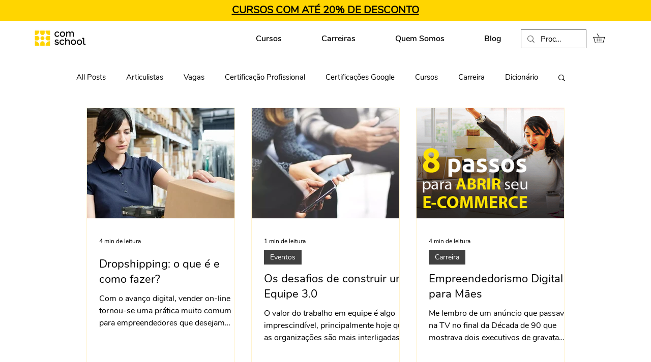

--- FILE ---
content_type: application/javascript
request_url: https://smartarget.online/loader.js?type=int&u=1087be64475c3c49cb6473bb08ff6bc30a4624ea&source=wix_whatsapp
body_size: 19011
content:
/******/ (() => { // webpackBootstrap
/******/ 	var __webpack_modules__ = ({

/***/ 515:
/***/ ((module, exports, __webpack_require__) => {

// Imports
var ___CSS_LOADER_API_IMPORT___ = __webpack_require__(645);
exports = ___CSS_LOADER_API_IMPORT___(false);
// Module
exports.push([module.id, ".poll_body .message{position:static !important;background:none !important;box-shadow:none !important;opacity:1 !important;text-align:left !important;color:#cc2c06 !important;font-size:11px !important;white-space:normal !important;padding:0 !important}\n", ""]);
// Exports
module.exports = exports;


/***/ }),

/***/ 645:
/***/ ((module) => {

"use strict";


/*
  MIT License http://www.opensource.org/licenses/mit-license.php
  Author Tobias Koppers @sokra
*/
// css base code, injected by the css-loader
// eslint-disable-next-line func-names
module.exports = function (useSourceMap) {
  var list = []; // return the list of modules as css string

  list.toString = function toString() {
    return this.map(function (item) {
      var content = cssWithMappingToString(item, useSourceMap);

      if (item[2]) {
        return "@media ".concat(item[2], " {").concat(content, "}");
      }

      return content;
    }).join('');
  }; // import a list of modules into the list
  // eslint-disable-next-line func-names


  list.i = function (modules, mediaQuery, dedupe) {
    if (typeof modules === 'string') {
      // eslint-disable-next-line no-param-reassign
      modules = [[null, modules, '']];
    }

    var alreadyImportedModules = {};

    if (dedupe) {
      for (var i = 0; i < this.length; i++) {
        // eslint-disable-next-line prefer-destructuring
        var id = this[i][0];

        if (id != null) {
          alreadyImportedModules[id] = true;
        }
      }
    }

    for (var _i = 0; _i < modules.length; _i++) {
      var item = [].concat(modules[_i]);

      if (dedupe && alreadyImportedModules[item[0]]) {
        // eslint-disable-next-line no-continue
        continue;
      }

      if (mediaQuery) {
        if (!item[2]) {
          item[2] = mediaQuery;
        } else {
          item[2] = "".concat(mediaQuery, " and ").concat(item[2]);
        }
      }

      list.push(item);
    }
  };

  return list;
};

function cssWithMappingToString(item, useSourceMap) {
  var content = item[1] || ''; // eslint-disable-next-line prefer-destructuring

  var cssMapping = item[3];

  if (!cssMapping) {
    return content;
  }

  if (useSourceMap && typeof btoa === 'function') {
    var sourceMapping = toComment(cssMapping);
    var sourceURLs = cssMapping.sources.map(function (source) {
      return "/*# sourceURL=".concat(cssMapping.sourceRoot || '').concat(source, " */");
    });
    return [content].concat(sourceURLs).concat([sourceMapping]).join('\n');
  }

  return [content].join('\n');
} // Adapted from convert-source-map (MIT)


function toComment(sourceMap) {
  // eslint-disable-next-line no-undef
  var base64 = btoa(unescape(encodeURIComponent(JSON.stringify(sourceMap))));
  var data = "sourceMappingURL=data:application/json;charset=utf-8;base64,".concat(base64);
  return "/*# ".concat(data, " */");
}

/***/ }),

/***/ 810:
/***/ ((module, exports, __webpack_require__) => {

var __WEBPACK_AMD_DEFINE_RESULT__;/*
 * [js-sha1]{@link https://github.com/emn178/js-sha1}
 *
 * @version 0.6.0
 * @author Chen, Yi-Cyuan [emn178@gmail.com]
 * @copyright Chen, Yi-Cyuan 2014-2017
 * @license MIT
 */
/*jslint bitwise: true */
(function() {
  'use strict';

  var root = typeof window === 'object' ? window : {};
  var NODE_JS = !root.JS_SHA1_NO_NODE_JS && typeof process === 'object' && process.versions && process.versions.node;
  if (NODE_JS) {
    root = __webpack_require__.g;
  }
  var COMMON_JS = !root.JS_SHA1_NO_COMMON_JS && "object" === 'object' && module.exports;
  var AMD =  true && __webpack_require__.amdO;
  var HEX_CHARS = '0123456789abcdef'.split('');
  var EXTRA = [-2147483648, 8388608, 32768, 128];
  var SHIFT = [24, 16, 8, 0];
  var OUTPUT_TYPES = ['hex', 'array', 'digest', 'arrayBuffer'];

  var blocks = [];

  var createOutputMethod = function (outputType) {
    return function (message) {
      return new Sha1(true).update(message)[outputType]();
    };
  };

  var createMethod = function () {
    var method = createOutputMethod('hex');
    if (NODE_JS) {
      method = nodeWrap(method);
    }
    method.create = function () {
      return new Sha1();
    };
    method.update = function (message) {
      return method.create().update(message);
    };
    for (var i = 0; i < OUTPUT_TYPES.length; ++i) {
      var type = OUTPUT_TYPES[i];
      method[type] = createOutputMethod(type);
    }
    return method;
  };

  var nodeWrap = function (method) {
    var crypto = eval("require('crypto')");
    var Buffer = eval("require('buffer').Buffer");
    var nodeMethod = function (message) {
      if (typeof message === 'string') {
        return crypto.createHash('sha1').update(message, 'utf8').digest('hex');
      } else if (message.constructor === ArrayBuffer) {
        message = new Uint8Array(message);
      } else if (message.length === undefined) {
        return method(message);
      }
      return crypto.createHash('sha1').update(new Buffer(message)).digest('hex');
    };
    return nodeMethod;
  };

  function Sha1(sharedMemory) {
    if (sharedMemory) {
      blocks[0] = blocks[16] = blocks[1] = blocks[2] = blocks[3] =
      blocks[4] = blocks[5] = blocks[6] = blocks[7] =
      blocks[8] = blocks[9] = blocks[10] = blocks[11] =
      blocks[12] = blocks[13] = blocks[14] = blocks[15] = 0;
      this.blocks = blocks;
    } else {
      this.blocks = [0, 0, 0, 0, 0, 0, 0, 0, 0, 0, 0, 0, 0, 0, 0, 0, 0];
    }

    this.h0 = 0x67452301;
    this.h1 = 0xEFCDAB89;
    this.h2 = 0x98BADCFE;
    this.h3 = 0x10325476;
    this.h4 = 0xC3D2E1F0;

    this.block = this.start = this.bytes = this.hBytes = 0;
    this.finalized = this.hashed = false;
    this.first = true;
  }

  Sha1.prototype.update = function (message) {
    if (this.finalized) {
      return;
    }
    var notString = typeof(message) !== 'string';
    if (notString && message.constructor === root.ArrayBuffer) {
      message = new Uint8Array(message);
    }
    var code, index = 0, i, length = message.length || 0, blocks = this.blocks;

    while (index < length) {
      if (this.hashed) {
        this.hashed = false;
        blocks[0] = this.block;
        blocks[16] = blocks[1] = blocks[2] = blocks[3] =
        blocks[4] = blocks[5] = blocks[6] = blocks[7] =
        blocks[8] = blocks[9] = blocks[10] = blocks[11] =
        blocks[12] = blocks[13] = blocks[14] = blocks[15] = 0;
      }

      if(notString) {
        for (i = this.start; index < length && i < 64; ++index) {
          blocks[i >> 2] |= message[index] << SHIFT[i++ & 3];
        }
      } else {
        for (i = this.start; index < length && i < 64; ++index) {
          code = message.charCodeAt(index);
          if (code < 0x80) {
            blocks[i >> 2] |= code << SHIFT[i++ & 3];
          } else if (code < 0x800) {
            blocks[i >> 2] |= (0xc0 | (code >> 6)) << SHIFT[i++ & 3];
            blocks[i >> 2] |= (0x80 | (code & 0x3f)) << SHIFT[i++ & 3];
          } else if (code < 0xd800 || code >= 0xe000) {
            blocks[i >> 2] |= (0xe0 | (code >> 12)) << SHIFT[i++ & 3];
            blocks[i >> 2] |= (0x80 | ((code >> 6) & 0x3f)) << SHIFT[i++ & 3];
            blocks[i >> 2] |= (0x80 | (code & 0x3f)) << SHIFT[i++ & 3];
          } else {
            code = 0x10000 + (((code & 0x3ff) << 10) | (message.charCodeAt(++index) & 0x3ff));
            blocks[i >> 2] |= (0xf0 | (code >> 18)) << SHIFT[i++ & 3];
            blocks[i >> 2] |= (0x80 | ((code >> 12) & 0x3f)) << SHIFT[i++ & 3];
            blocks[i >> 2] |= (0x80 | ((code >> 6) & 0x3f)) << SHIFT[i++ & 3];
            blocks[i >> 2] |= (0x80 | (code & 0x3f)) << SHIFT[i++ & 3];
          }
        }
      }

      this.lastByteIndex = i;
      this.bytes += i - this.start;
      if (i >= 64) {
        this.block = blocks[16];
        this.start = i - 64;
        this.hash();
        this.hashed = true;
      } else {
        this.start = i;
      }
    }
    if (this.bytes > 4294967295) {
      this.hBytes += this.bytes / 4294967296 << 0;
      this.bytes = this.bytes % 4294967296;
    }
    return this;
  };

  Sha1.prototype.finalize = function () {
    if (this.finalized) {
      return;
    }
    this.finalized = true;
    var blocks = this.blocks, i = this.lastByteIndex;
    blocks[16] = this.block;
    blocks[i >> 2] |= EXTRA[i & 3];
    this.block = blocks[16];
    if (i >= 56) {
      if (!this.hashed) {
        this.hash();
      }
      blocks[0] = this.block;
      blocks[16] = blocks[1] = blocks[2] = blocks[3] =
      blocks[4] = blocks[5] = blocks[6] = blocks[7] =
      blocks[8] = blocks[9] = blocks[10] = blocks[11] =
      blocks[12] = blocks[13] = blocks[14] = blocks[15] = 0;
    }
    blocks[14] = this.hBytes << 3 | this.bytes >>> 29;
    blocks[15] = this.bytes << 3;
    this.hash();
  };

  Sha1.prototype.hash = function () {
    var a = this.h0, b = this.h1, c = this.h2, d = this.h3, e = this.h4;
    var f, j, t, blocks = this.blocks;

    for(j = 16; j < 80; ++j) {
      t = blocks[j - 3] ^ blocks[j - 8] ^ blocks[j - 14] ^ blocks[j - 16];
      blocks[j] =  (t << 1) | (t >>> 31);
    }

    for(j = 0; j < 20; j += 5) {
      f = (b & c) | ((~b) & d);
      t = (a << 5) | (a >>> 27);
      e = t + f + e + 1518500249 + blocks[j] << 0;
      b = (b << 30) | (b >>> 2);

      f = (a & b) | ((~a) & c);
      t = (e << 5) | (e >>> 27);
      d = t + f + d + 1518500249 + blocks[j + 1] << 0;
      a = (a << 30) | (a >>> 2);

      f = (e & a) | ((~e) & b);
      t = (d << 5) | (d >>> 27);
      c = t + f + c + 1518500249 + blocks[j + 2] << 0;
      e = (e << 30) | (e >>> 2);

      f = (d & e) | ((~d) & a);
      t = (c << 5) | (c >>> 27);
      b = t + f + b + 1518500249 + blocks[j + 3] << 0;
      d = (d << 30) | (d >>> 2);

      f = (c & d) | ((~c) & e);
      t = (b << 5) | (b >>> 27);
      a = t + f + a + 1518500249 + blocks[j + 4] << 0;
      c = (c << 30) | (c >>> 2);
    }

    for(; j < 40; j += 5) {
      f = b ^ c ^ d;
      t = (a << 5) | (a >>> 27);
      e = t + f + e + 1859775393 + blocks[j] << 0;
      b = (b << 30) | (b >>> 2);

      f = a ^ b ^ c;
      t = (e << 5) | (e >>> 27);
      d = t + f + d + 1859775393 + blocks[j + 1] << 0;
      a = (a << 30) | (a >>> 2);

      f = e ^ a ^ b;
      t = (d << 5) | (d >>> 27);
      c = t + f + c + 1859775393 + blocks[j + 2] << 0;
      e = (e << 30) | (e >>> 2);

      f = d ^ e ^ a;
      t = (c << 5) | (c >>> 27);
      b = t + f + b + 1859775393 + blocks[j + 3] << 0;
      d = (d << 30) | (d >>> 2);

      f = c ^ d ^ e;
      t = (b << 5) | (b >>> 27);
      a = t + f + a + 1859775393 + blocks[j + 4] << 0;
      c = (c << 30) | (c >>> 2);
    }

    for(; j < 60; j += 5) {
      f = (b & c) | (b & d) | (c & d);
      t = (a << 5) | (a >>> 27);
      e = t + f + e - 1894007588 + blocks[j] << 0;
      b = (b << 30) | (b >>> 2);

      f = (a & b) | (a & c) | (b & c);
      t = (e << 5) | (e >>> 27);
      d = t + f + d - 1894007588 + blocks[j + 1] << 0;
      a = (a << 30) | (a >>> 2);

      f = (e & a) | (e & b) | (a & b);
      t = (d << 5) | (d >>> 27);
      c = t + f + c - 1894007588 + blocks[j + 2] << 0;
      e = (e << 30) | (e >>> 2);

      f = (d & e) | (d & a) | (e & a);
      t = (c << 5) | (c >>> 27);
      b = t + f + b - 1894007588 + blocks[j + 3] << 0;
      d = (d << 30) | (d >>> 2);

      f = (c & d) | (c & e) | (d & e);
      t = (b << 5) | (b >>> 27);
      a = t + f + a - 1894007588 + blocks[j + 4] << 0;
      c = (c << 30) | (c >>> 2);
    }

    for(; j < 80; j += 5) {
      f = b ^ c ^ d;
      t = (a << 5) | (a >>> 27);
      e = t + f + e - 899497514 + blocks[j] << 0;
      b = (b << 30) | (b >>> 2);

      f = a ^ b ^ c;
      t = (e << 5) | (e >>> 27);
      d = t + f + d - 899497514 + blocks[j + 1] << 0;
      a = (a << 30) | (a >>> 2);

      f = e ^ a ^ b;
      t = (d << 5) | (d >>> 27);
      c = t + f + c - 899497514 + blocks[j + 2] << 0;
      e = (e << 30) | (e >>> 2);

      f = d ^ e ^ a;
      t = (c << 5) | (c >>> 27);
      b = t + f + b - 899497514 + blocks[j + 3] << 0;
      d = (d << 30) | (d >>> 2);

      f = c ^ d ^ e;
      t = (b << 5) | (b >>> 27);
      a = t + f + a - 899497514 + blocks[j + 4] << 0;
      c = (c << 30) | (c >>> 2);
    }

    this.h0 = this.h0 + a << 0;
    this.h1 = this.h1 + b << 0;
    this.h2 = this.h2 + c << 0;
    this.h3 = this.h3 + d << 0;
    this.h4 = this.h4 + e << 0;
  };

  Sha1.prototype.hex = function () {
    this.finalize();

    var h0 = this.h0, h1 = this.h1, h2 = this.h2, h3 = this.h3, h4 = this.h4;

    return HEX_CHARS[(h0 >> 28) & 0x0F] + HEX_CHARS[(h0 >> 24) & 0x0F] +
           HEX_CHARS[(h0 >> 20) & 0x0F] + HEX_CHARS[(h0 >> 16) & 0x0F] +
           HEX_CHARS[(h0 >> 12) & 0x0F] + HEX_CHARS[(h0 >> 8) & 0x0F] +
           HEX_CHARS[(h0 >> 4) & 0x0F] + HEX_CHARS[h0 & 0x0F] +
           HEX_CHARS[(h1 >> 28) & 0x0F] + HEX_CHARS[(h1 >> 24) & 0x0F] +
           HEX_CHARS[(h1 >> 20) & 0x0F] + HEX_CHARS[(h1 >> 16) & 0x0F] +
           HEX_CHARS[(h1 >> 12) & 0x0F] + HEX_CHARS[(h1 >> 8) & 0x0F] +
           HEX_CHARS[(h1 >> 4) & 0x0F] + HEX_CHARS[h1 & 0x0F] +
           HEX_CHARS[(h2 >> 28) & 0x0F] + HEX_CHARS[(h2 >> 24) & 0x0F] +
           HEX_CHARS[(h2 >> 20) & 0x0F] + HEX_CHARS[(h2 >> 16) & 0x0F] +
           HEX_CHARS[(h2 >> 12) & 0x0F] + HEX_CHARS[(h2 >> 8) & 0x0F] +
           HEX_CHARS[(h2 >> 4) & 0x0F] + HEX_CHARS[h2 & 0x0F] +
           HEX_CHARS[(h3 >> 28) & 0x0F] + HEX_CHARS[(h3 >> 24) & 0x0F] +
           HEX_CHARS[(h3 >> 20) & 0x0F] + HEX_CHARS[(h3 >> 16) & 0x0F] +
           HEX_CHARS[(h3 >> 12) & 0x0F] + HEX_CHARS[(h3 >> 8) & 0x0F] +
           HEX_CHARS[(h3 >> 4) & 0x0F] + HEX_CHARS[h3 & 0x0F] +
           HEX_CHARS[(h4 >> 28) & 0x0F] + HEX_CHARS[(h4 >> 24) & 0x0F] +
           HEX_CHARS[(h4 >> 20) & 0x0F] + HEX_CHARS[(h4 >> 16) & 0x0F] +
           HEX_CHARS[(h4 >> 12) & 0x0F] + HEX_CHARS[(h4 >> 8) & 0x0F] +
           HEX_CHARS[(h4 >> 4) & 0x0F] + HEX_CHARS[h4 & 0x0F];
  };

  Sha1.prototype.toString = Sha1.prototype.hex;

  Sha1.prototype.digest = function () {
    this.finalize();

    var h0 = this.h0, h1 = this.h1, h2 = this.h2, h3 = this.h3, h4 = this.h4;

    return [
      (h0 >> 24) & 0xFF, (h0 >> 16) & 0xFF, (h0 >> 8) & 0xFF, h0 & 0xFF,
      (h1 >> 24) & 0xFF, (h1 >> 16) & 0xFF, (h1 >> 8) & 0xFF, h1 & 0xFF,
      (h2 >> 24) & 0xFF, (h2 >> 16) & 0xFF, (h2 >> 8) & 0xFF, h2 & 0xFF,
      (h3 >> 24) & 0xFF, (h3 >> 16) & 0xFF, (h3 >> 8) & 0xFF, h3 & 0xFF,
      (h4 >> 24) & 0xFF, (h4 >> 16) & 0xFF, (h4 >> 8) & 0xFF, h4 & 0xFF
    ];
  };

  Sha1.prototype.array = Sha1.prototype.digest;

  Sha1.prototype.arrayBuffer = function () {
    this.finalize();

    var buffer = new ArrayBuffer(20);
    var dataView = new DataView(buffer);
    dataView.setUint32(0, this.h0);
    dataView.setUint32(4, this.h1);
    dataView.setUint32(8, this.h2);
    dataView.setUint32(12, this.h3);
    dataView.setUint32(16, this.h4);
    return buffer;
  };

  var exports = createMethod();

  if (COMMON_JS) {
    module.exports = exports;
  } else {
    root.sha1 = exports;
    if (AMD) {
      !(__WEBPACK_AMD_DEFINE_RESULT__ = (function () {
        return exports;
      }).call(exports, __webpack_require__, exports, module),
		__WEBPACK_AMD_DEFINE_RESULT__ !== undefined && (module.exports = __WEBPACK_AMD_DEFINE_RESULT__));
    }
  }
})();


/***/ }),

/***/ 418:
/***/ ((module) => {

"use strict";
/*
object-assign
(c) Sindre Sorhus
@license MIT
*/


/* eslint-disable no-unused-vars */
var getOwnPropertySymbols = Object.getOwnPropertySymbols;
var hasOwnProperty = Object.prototype.hasOwnProperty;
var propIsEnumerable = Object.prototype.propertyIsEnumerable;

function toObject(val) {
	if (val === null || val === undefined) {
		throw new TypeError('Object.assign cannot be called with null or undefined');
	}

	return Object(val);
}

function shouldUseNative() {
	try {
		if (!Object.assign) {
			return false;
		}

		// Detect buggy property enumeration order in older V8 versions.

		// https://bugs.chromium.org/p/v8/issues/detail?id=4118
		var test1 = new String('abc');  // eslint-disable-line no-new-wrappers
		test1[5] = 'de';
		if (Object.getOwnPropertyNames(test1)[0] === '5') {
			return false;
		}

		// https://bugs.chromium.org/p/v8/issues/detail?id=3056
		var test2 = {};
		for (var i = 0; i < 10; i++) {
			test2['_' + String.fromCharCode(i)] = i;
		}
		var order2 = Object.getOwnPropertyNames(test2).map(function (n) {
			return test2[n];
		});
		if (order2.join('') !== '0123456789') {
			return false;
		}

		// https://bugs.chromium.org/p/v8/issues/detail?id=3056
		var test3 = {};
		'abcdefghijklmnopqrst'.split('').forEach(function (letter) {
			test3[letter] = letter;
		});
		if (Object.keys(Object.assign({}, test3)).join('') !==
				'abcdefghijklmnopqrst') {
			return false;
		}

		return true;
	} catch (err) {
		// We don't expect any of the above to throw, but better to be safe.
		return false;
	}
}

module.exports = shouldUseNative() ? Object.assign : function (target, source) {
	var from;
	var to = toObject(target);
	var symbols;

	for (var s = 1; s < arguments.length; s++) {
		from = Object(arguments[s]);

		for (var key in from) {
			if (hasOwnProperty.call(from, key)) {
				to[key] = from[key];
			}
		}

		if (getOwnPropertySymbols) {
			symbols = getOwnPropertySymbols(from);
			for (var i = 0; i < symbols.length; i++) {
				if (propIsEnumerable.call(from, symbols[i])) {
					to[symbols[i]] = from[symbols[i]];
				}
			}
		}
	}

	return to;
};


/***/ }),

/***/ 408:
/***/ ((__unused_webpack_module, exports, __webpack_require__) => {

"use strict";
var __webpack_unused_export__;
/** @license React v17.0.2
 * react.production.min.js
 *
 * Copyright (c) Facebook, Inc. and its affiliates.
 *
 * This source code is licensed under the MIT license found in the
 * LICENSE file in the root directory of this source tree.
 */
var l=__webpack_require__(418),n=60103,p=60106;__webpack_unused_export__=60107;__webpack_unused_export__=60108;__webpack_unused_export__=60114;var q=60109,r=60110,t=60112;__webpack_unused_export__=60113;var u=60115,v=60116;
if("function"===typeof Symbol&&Symbol.for){var w=Symbol.for;n=w("react.element");p=w("react.portal");__webpack_unused_export__=w("react.fragment");__webpack_unused_export__=w("react.strict_mode");__webpack_unused_export__=w("react.profiler");q=w("react.provider");r=w("react.context");t=w("react.forward_ref");__webpack_unused_export__=w("react.suspense");u=w("react.memo");v=w("react.lazy")}var x="function"===typeof Symbol&&Symbol.iterator;
function y(a){if(null===a||"object"!==typeof a)return null;a=x&&a[x]||a["@@iterator"];return"function"===typeof a?a:null}function z(a){for(var b="https://reactjs.org/docs/error-decoder.html?invariant="+a,c=1;c<arguments.length;c++)b+="&args[]="+encodeURIComponent(arguments[c]);return"Minified React error #"+a+"; visit "+b+" for the full message or use the non-minified dev environment for full errors and additional helpful warnings."}
var A={isMounted:function(){return!1},enqueueForceUpdate:function(){},enqueueReplaceState:function(){},enqueueSetState:function(){}},B={};function C(a,b,c){this.props=a;this.context=b;this.refs=B;this.updater=c||A}C.prototype.isReactComponent={};C.prototype.setState=function(a,b){if("object"!==typeof a&&"function"!==typeof a&&null!=a)throw Error(z(85));this.updater.enqueueSetState(this,a,b,"setState")};C.prototype.forceUpdate=function(a){this.updater.enqueueForceUpdate(this,a,"forceUpdate")};
function D(){}D.prototype=C.prototype;function E(a,b,c){this.props=a;this.context=b;this.refs=B;this.updater=c||A}var F=E.prototype=new D;F.constructor=E;l(F,C.prototype);F.isPureReactComponent=!0;var G={current:null},H=Object.prototype.hasOwnProperty,I={key:!0,ref:!0,__self:!0,__source:!0};
function J(a,b,c){var e,d={},k=null,h=null;if(null!=b)for(e in void 0!==b.ref&&(h=b.ref),void 0!==b.key&&(k=""+b.key),b)H.call(b,e)&&!I.hasOwnProperty(e)&&(d[e]=b[e]);var g=arguments.length-2;if(1===g)d.children=c;else if(1<g){for(var f=Array(g),m=0;m<g;m++)f[m]=arguments[m+2];d.children=f}if(a&&a.defaultProps)for(e in g=a.defaultProps,g)void 0===d[e]&&(d[e]=g[e]);return{$$typeof:n,type:a,key:k,ref:h,props:d,_owner:G.current}}
function K(a,b){return{$$typeof:n,type:a.type,key:b,ref:a.ref,props:a.props,_owner:a._owner}}function L(a){return"object"===typeof a&&null!==a&&a.$$typeof===n}function escape(a){var b={"=":"=0",":":"=2"};return"$"+a.replace(/[=:]/g,function(a){return b[a]})}var M=/\/+/g;function N(a,b){return"object"===typeof a&&null!==a&&null!=a.key?escape(""+a.key):b.toString(36)}
function O(a,b,c,e,d){var k=typeof a;if("undefined"===k||"boolean"===k)a=null;var h=!1;if(null===a)h=!0;else switch(k){case "string":case "number":h=!0;break;case "object":switch(a.$$typeof){case n:case p:h=!0}}if(h)return h=a,d=d(h),a=""===e?"."+N(h,0):e,Array.isArray(d)?(c="",null!=a&&(c=a.replace(M,"$&/")+"/"),O(d,b,c,"",function(a){return a})):null!=d&&(L(d)&&(d=K(d,c+(!d.key||h&&h.key===d.key?"":(""+d.key).replace(M,"$&/")+"/")+a)),b.push(d)),1;h=0;e=""===e?".":e+":";if(Array.isArray(a))for(var g=
0;g<a.length;g++){k=a[g];var f=e+N(k,g);h+=O(k,b,c,f,d)}else if(f=y(a),"function"===typeof f)for(a=f.call(a),g=0;!(k=a.next()).done;)k=k.value,f=e+N(k,g++),h+=O(k,b,c,f,d);else if("object"===k)throw b=""+a,Error(z(31,"[object Object]"===b?"object with keys {"+Object.keys(a).join(", ")+"}":b));return h}function P(a,b,c){if(null==a)return a;var e=[],d=0;O(a,e,"","",function(a){return b.call(c,a,d++)});return e}
function Q(a){if(-1===a._status){var b=a._result;b=b();a._status=0;a._result=b;b.then(function(b){0===a._status&&(b=b.default,a._status=1,a._result=b)},function(b){0===a._status&&(a._status=2,a._result=b)})}if(1===a._status)return a._result;throw a._result;}var R={current:null};function S(){var a=R.current;if(null===a)throw Error(z(321));return a}var T={ReactCurrentDispatcher:R,ReactCurrentBatchConfig:{transition:0},ReactCurrentOwner:G,IsSomeRendererActing:{current:!1},assign:l};
__webpack_unused_export__={map:P,forEach:function(a,b,c){P(a,function(){b.apply(this,arguments)},c)},count:function(a){var b=0;P(a,function(){b++});return b},toArray:function(a){return P(a,function(a){return a})||[]},only:function(a){if(!L(a))throw Error(z(143));return a}};__webpack_unused_export__=C;__webpack_unused_export__=E;__webpack_unused_export__=T;
__webpack_unused_export__=function(a,b,c){if(null===a||void 0===a)throw Error(z(267,a));var e=l({},a.props),d=a.key,k=a.ref,h=a._owner;if(null!=b){void 0!==b.ref&&(k=b.ref,h=G.current);void 0!==b.key&&(d=""+b.key);if(a.type&&a.type.defaultProps)var g=a.type.defaultProps;for(f in b)H.call(b,f)&&!I.hasOwnProperty(f)&&(e[f]=void 0===b[f]&&void 0!==g?g[f]:b[f])}var f=arguments.length-2;if(1===f)e.children=c;else if(1<f){g=Array(f);for(var m=0;m<f;m++)g[m]=arguments[m+2];e.children=g}return{$$typeof:n,type:a.type,
key:d,ref:k,props:e,_owner:h}};__webpack_unused_export__=function(a,b){void 0===b&&(b=null);a={$$typeof:r,_calculateChangedBits:b,_currentValue:a,_currentValue2:a,_threadCount:0,Provider:null,Consumer:null};a.Provider={$$typeof:q,_context:a};return a.Consumer=a};__webpack_unused_export__=J;__webpack_unused_export__=function(a){var b=J.bind(null,a);b.type=a;return b};__webpack_unused_export__=function(){return{current:null}};__webpack_unused_export__=function(a){return{$$typeof:t,render:a}};__webpack_unused_export__=L;
__webpack_unused_export__=function(a){return{$$typeof:v,_payload:{_status:-1,_result:a},_init:Q}};__webpack_unused_export__=function(a,b){return{$$typeof:u,type:a,compare:void 0===b?null:b}};__webpack_unused_export__=function(a,b){return S().useCallback(a,b)};__webpack_unused_export__=function(a,b){return S().useContext(a,b)};__webpack_unused_export__=function(){};__webpack_unused_export__=function(a,b){return S().useEffect(a,b)};__webpack_unused_export__=function(a,b,c){return S().useImperativeHandle(a,b,c)};
__webpack_unused_export__=function(a,b){return S().useLayoutEffect(a,b)};__webpack_unused_export__=function(a,b){return S().useMemo(a,b)};__webpack_unused_export__=function(a,b,c){return S().useReducer(a,b,c)};__webpack_unused_export__=function(a){return S().useRef(a)};__webpack_unused_export__=function(a){return S().useState(a)};__webpack_unused_export__="17.0.2";


/***/ }),

/***/ 294:
/***/ ((module, __unused_webpack_exports, __webpack_require__) => {

"use strict";


if (true) {
  /* unused reexport */ __webpack_require__(408);
} else {}


/***/ }),

/***/ 696:
/***/ ((module, __unused_webpack_exports, __webpack_require__) => {


        var result = __webpack_require__(515);

        if (result && result.__esModule) {
            result = result.default;
        }

        if (typeof result === "string") {
            module.exports = result;
        } else {
            module.exports = result.toString();
        }
    

/***/ })

/******/ 	});
/************************************************************************/
/******/ 	// The module cache
/******/ 	var __webpack_module_cache__ = {};
/******/ 	
/******/ 	// The require function
/******/ 	function __webpack_require__(moduleId) {
/******/ 		// Check if module is in cache
/******/ 		var cachedModule = __webpack_module_cache__[moduleId];
/******/ 		if (cachedModule !== undefined) {
/******/ 			return cachedModule.exports;
/******/ 		}
/******/ 		// Create a new module (and put it into the cache)
/******/ 		var module = __webpack_module_cache__[moduleId] = {
/******/ 			id: moduleId,
/******/ 			// no module.loaded needed
/******/ 			exports: {}
/******/ 		};
/******/ 	
/******/ 		// Execute the module function
/******/ 		__webpack_modules__[moduleId](module, module.exports, __webpack_require__);
/******/ 	
/******/ 		// Return the exports of the module
/******/ 		return module.exports;
/******/ 	}
/******/ 	
/************************************************************************/
/******/ 	/* webpack/runtime/amd options */
/******/ 	(() => {
/******/ 		__webpack_require__.amdO = {};
/******/ 	})();
/******/ 	
/******/ 	/* webpack/runtime/global */
/******/ 	(() => {
/******/ 		__webpack_require__.g = (function() {
/******/ 			if (typeof globalThis === 'object') return globalThis;
/******/ 			try {
/******/ 				return this || new Function('return this')();
/******/ 			} catch (e) {
/******/ 				if (typeof window === 'object') return window;
/******/ 			}
/******/ 		})();
/******/ 	})();
/******/ 	
/************************************************************************/
var __webpack_exports__ = {};
// This entry need to be wrapped in an IIFE because it need to be in strict mode.
(() => {
"use strict";

// UNUSED EXPORTS: endpoint

// EXTERNAL MODULE: ./node_modules/react/index.js
var react = __webpack_require__(294);
;// CONCATENATED MODULE: ./src/hooks/useWindowSize.ts

function useWindowSize_useWindowSize() {
  // Initialize state with undefined width/height so server and client renders match
  // Learn more here: https://joshwcomeau.com/react/the-perils-of-rehydration/
  var _a = useState({
    width: window.innerWidth,
    height: window.innerHeight
  }),
      windowSize = _a[0],
      setWindowSize = _a[1];

  useLayoutEffect(function () {
    // Handler to call on window resize
    function handleResize() {
      // Set window width/height to state
      setWindowSize({
        width: window.innerWidth,
        height: window.innerHeight
      });
    } // Add event listener


    window.addEventListener("resize", handleResize); // Call handler right away so state gets updated with initial window size
    // Remove event listener on cleanup

    return function () {
      return window.removeEventListener("resize", handleResize);
    };
  }, []); // Empty array ensures that effect is only run on mount

  return windowSize;
}
;// CONCATENATED MODULE: ./src/shared.js
function ownKeys(object, enumerableOnly) { var keys = Object.keys(object); if (Object.getOwnPropertySymbols) { var symbols = Object.getOwnPropertySymbols(object); enumerableOnly && (symbols = symbols.filter(function (sym) { return Object.getOwnPropertyDescriptor(object, sym).enumerable; })), keys.push.apply(keys, symbols); } return keys; }

function _objectSpread(target) { for (var i = 1; i < arguments.length; i++) { var source = null != arguments[i] ? arguments[i] : {}; i % 2 ? ownKeys(Object(source), !0).forEach(function (key) { _defineProperty(target, key, source[key]); }) : Object.getOwnPropertyDescriptors ? Object.defineProperties(target, Object.getOwnPropertyDescriptors(source)) : ownKeys(Object(source)).forEach(function (key) { Object.defineProperty(target, key, Object.getOwnPropertyDescriptor(source, key)); }); } return target; }

function _defineProperty(obj, key, value) { if (key in obj) { Object.defineProperty(obj, key, { value: value, enumerable: true, configurable: true, writable: true }); } else { obj[key] = value; } return obj; }





function enableMessage(selector, settings) {
  var message = document.querySelector(selector);

  if (!message) {
    return;
  }

  setTimeout(function () {
    message.classList.add('show');
  }, 1000);

  if (settings.hideCallText === 'enabled' || settings.button && settings.button.hidePopupText === true) {
    setTimeout(function () {
      closeMessage(selector);
    }, 6000);
  }
}
function closeMessage(selector) {
  var withAnimation = arguments.length > 1 && arguments[1] !== undefined ? arguments[1] : true;
  var message = document.querySelector(selector);

  if (!message) {
    return;
  }

  if (withAnimation) {
    message.classList.replace('show', 'closing');
    setTimeout(() => message.classList.remove('closing'), 300);
  } else {
    message.classList.remove('show');
  }
}
function setCookie(name, value, days) {
  var expires = "";

  if (days) {
    var date = new Date();
    date.setTime(date.getTime() + days * 24 * 60 * 60 * 1000);
    expires = "; expires=" + date.toUTCString();
  }

  document.cookie = name + "=" + (value || "") + expires + "; path=/";
}
function getCookie(name) {
  var nameEQ = name + "=";
  var ca = (document.cookie || '').split(';');

  if (!ca || !ca.length) {
    return null;
  }

  for (var i = 0; i < ca.length; i++) {
    var c = ca[i];

    while (c.charAt(0) == ' ') {
      c = c.substring(1, c.length);
    }

    if (c.indexOf(nameEQ) == 0) {
      return c.substring(nameEQ.length, c.length);
    }
  }

  return null;
}
function eraseCookie(name) {
  document.cookie = name + '=; Max-Age=-99999999;';
}
function mobilecheck() {
  var considerForceParam = arguments.length > 0 && arguments[0] !== undefined ? arguments[0] : true;
  var check = false;

  (function (a) {
    if (/(android|bb\d+|meego).+mobile|avantgo|bada\/|blackberry|blazer|compal|elaine|fennec|hiptop|iemobile|ip(hone|od)|iris|kindle|lge |maemo|midp|mmp|mobile.+firefox|netfront|opera m(ob|in)i|palm( os)?|phone|p(ixi|re)\/|plucker|pocket|psp|series(4|6)0|symbian|treo|up\.(browser|link)|vodafone|wap|windows ce|xda|xiino/i.test(a) || /1207|6310|6590|3gso|4thp|50[1-6]i|770s|802s|a wa|abac|ac(er|oo|s\-)|ai(ko|rn)|al(av|ca|co)|amoi|an(ex|ny|yw)|aptu|ar(ch|go)|as(te|us)|attw|au(di|\-m|r |s )|avan|be(ck|ll|nq)|bi(lb|rd)|bl(ac|az)|br(e|v)w|bumb|bw\-(n|u)|c55\/|capi|ccwa|cdm\-|cell|chtm|cldc|cmd\-|co(mp|nd)|craw|da(it|ll|ng)|dbte|dc\-s|devi|dica|dmob|do(c|p)o|ds(12|\-d)|el(49|ai)|em(l2|ul)|er(ic|k0)|esl8|ez([4-7]0|os|wa|ze)|fetc|fly(\-|_)|g1 u|g560|gene|gf\-5|g\-mo|go(\.w|od)|gr(ad|un)|haie|hcit|hd\-(m|p|t)|hei\-|hi(pt|ta)|hp( i|ip)|hs\-c|ht(c(\-| |_|a|g|p|s|t)|tp)|hu(aw|tc)|i\-(20|go|ma)|i230|iac( |\-|\/)|ibro|idea|ig01|ikom|im1k|inno|ipaq|iris|ja(t|v)a|jbro|jemu|jigs|kddi|keji|kgt( |\/)|klon|kpt |kwc\-|kyo(c|k)|le(no|xi)|lg( g|\/(k|l|u)|50|54|\-[a-w])|libw|lynx|m1\-w|m3ga|m50\/|ma(te|ui|xo)|mc(01|21|ca)|m\-cr|me(rc|ri)|mi(o8|oa|ts)|mmef|mo(01|02|bi|de|do|t(\-| |o|v)|zz)|mt(50|p1|v )|mwbp|mywa|n10[0-2]|n20[2-3]|n30(0|2)|n50(0|2|5)|n7(0(0|1)|10)|ne((c|m)\-|on|tf|wf|wg|wt)|nok(6|i)|nzph|o2im|op(ti|wv)|oran|owg1|p800|pan(a|d|t)|pdxg|pg(13|\-([1-8]|c))|phil|pire|pl(ay|uc)|pn\-2|po(ck|rt|se)|prox|psio|pt\-g|qa\-a|qc(07|12|21|32|60|\-[2-7]|i\-)|qtek|r380|r600|raks|rim9|ro(ve|zo)|s55\/|sa(ge|ma|mm|ms|ny|va)|sc(01|h\-|oo|p\-)|sdk\/|se(c(\-|0|1)|47|mc|nd|ri)|sgh\-|shar|sie(\-|m)|sk\-0|sl(45|id)|sm(al|ar|b3|it|t5)|so(ft|ny)|sp(01|h\-|v\-|v )|sy(01|mb)|t2(18|50)|t6(00|10|18)|ta(gt|lk)|tcl\-|tdg\-|tel(i|m)|tim\-|t\-mo|to(pl|sh)|ts(70|m\-|m3|m5)|tx\-9|up(\.b|g1|si)|utst|v400|v750|veri|vi(rg|te)|vk(40|5[0-3]|\-v)|vm40|voda|vulc|vx(52|53|60|61|70|80|81|83|85|98)|w3c(\-| )|webc|whit|wi(g |nc|nw)|wmlb|wonu|x700|yas\-|your|zeto|zte\-/i.test(a.substr(0, 4))) check = true;
  })(navigator.userAgent || navigator.vendor || window.opera);

  return considerForceParam && window.SMT_FORCE_MOBILE || check;
}
function log(text) {
  if (!text.match(/SecurityError|security|localStorage/)) {
    fetch("".concat(endpoint, "/log3"), {
      method: "POST",
      body: JSON.stringify({
        url: window.location.href,
        error: text
      })
    });
  }
}
function getParameterByName(name, url) {
  if (!url) url = window.location.href;
  name = name.replace(/[\[\]]/g, '\\$&');
  var regex = new RegExp('[?&]' + name + '(=([^&#]*)|&|#|$)'),
      results = regex.exec(url);
  if (!results) return null;
  if (!results[2]) return '';
  return decodeURIComponent(results[2].replace(/\+/g, ' '));
}
function getForceLocation() {
  var ignoreLanguages = arguments.length > 0 && arguments[0] !== undefined ? arguments[0] : false;
  var link = document.currentScript && document.currentScript.getAttribute('src') || '';
  var isoLanguageCodes = ["ab", "aa", "af", "ak", "sq", "am", "ar", "an", "hy", "as", "av", "ae", "ay", "az", "bm", "ba", "eu", "be", "bn", "bh", "bi", "bs", "br", "bg", "my", "ca", "km", "ch", "ce", "ny", "zh", "cu", "cv", "kw", "co", "cr", "hr", "cs", "da", "dv", "nl", "dz", "en", "eo", "et", "ee", "fo", "fj", "fi", "fr", "ff", "gd", "gl", "lg", "ka", "de", "ki", "el", "kl", "gn", "gu", "ht", "ha", "he", "hz", "hi", "ho", "hu", "is", "io", "ig", "id", "ia", "ie", "iu", "ik", "ga", "it", "ja", "jv", "kn", "kr", "ks", "kk", "rw", "kv", "kg", "ko", "kj", "ku", "ky", "lo", "la", "lv", "lb", "li", "ln", "lt", "lu", "mk", "mg", "ms", "ml", "mt", "gv", "mi", "mr", "mh", "ro", "mn", "na", "nv", "nd", "ng", "ne", "se", "no", "nb", "nn", "ii", "oc", "oj", "or", "om", "os", "pi", "pa", "ps", "fa", "pl", "pt", "qu", "rm", "rn", "ru", "sm", "sg", "sa", "sc", "sr", "sn", "sd", "si", "sk", "sl", "so", "st", "nr", "es", "su", "sw", "ss", "sv", "tl", "ty", "tg", "ta", "tt", "te", "th", "bo", "ti", "to", "ts", "tn", "tr", "tk", "tw", "ug", "uk", "ur", "uz", "ve", "vi", "vo", "wa", "cy", "fy", "wo", "xh", "yi", "yo", "za", "zu", "cz", "dk", "gr", "gb"];
  var forceLocation = getParameterByName('forceLocation', link) || '';
  var withLanguageSubfolder = false;
  var languageCodeRegex = /\/([a-z]{2})(\/|\?|$)/;
  var langMatch = location.href.match(languageCodeRegex);

  if (window.location.href.match(/salla\.sa\//)) {
    forceLocation = window.location.href.replace(/salla\.sa\//, 'salla.sa.');
  } else if ((!langMatch || ignoreLanguages) && window.Shopify && window.Shopify.shop) {
    var _link = document.currentScript && document.currentScript.getAttribute('src');

    var scriptSource = getParameterByName('source', _link) || 'smartarget';
    console.log('link', _link);
    console.log('scriptSource', scriptSource);

    if (scriptSource.match(/shopify/)) {
      forceLocation = window.Shopify.shop;
    }
  } else {
    if (langMatch && !ignoreLanguages) {
      var languageCode = langMatch[1];

      if (isoLanguageCodes.indexOf(languageCode) !== -1) {
        forceLocation = location.href.replace(languageCodeRegex, "-".concat(languageCode, "/"));
        withLanguageSubfolder = true;
      }
    }
  }

  return {
    forceLocation,
    withLanguageSubfolder
  };
}
function getCorrectDomainInfo() {
  var source = arguments.length > 0 && arguments[0] !== undefined ? arguments[0] : 'loader.js';
  var ignoreLanguages = arguments.length > 1 && arguments[1] !== undefined ? arguments[1] : false;
  var forceLocationInfo = getForceLocation(ignoreLanguages);
  var domain = (forceLocationInfo.forceLocation || location.host || '').toLowerCase().replace(/www\.|https?:\/\/|\/$|\/?\?.+|\/.+|^\./g, '');

  if (!domain.match(/pyatigorsk|krasnodar|krasnogorsk|chehov/)) {
    domain = domain.replace(/([^.]+)\.(abk-fasad|natural-floor|regionkomplekt|azbukaparketa|mskroll|rusreshetka|mebel-russia)(.+)/, "$2$3");
  }
  /*console.log(
      'source', source,
      'forceLocation: ' +  forceLocationInfo.forceLocation,
      'withLanguageSubfolder: ' +  forceLocationInfo.withLanguageSubfolder,
      'domain: ' +  domain,
  );*/


  return _objectSpread(_objectSpread({}, forceLocationInfo), {}, {
    domain
  });
}
function getAppContainerSize(appType, demo) {
  var windowSizes = useWindowSize();
  var container;

  if (window.SUPER_DEMO) {
    container = document.getElementById(appType);

    if (container) {
      var rect = container.getBoundingClientRect();
      return {
        width: container.clientWidth || 0,
        height: container.clientHeight || 0,
        left: rect.left,
        top: rect.top
      };
    }

    return {
      width: 0,
      height: 0,
      left: 0,
      top: 0
    };
  } else if (demo) {
    container = document.querySelector('#object-wrapper');

    if (container) {
      var _rect = container.getBoundingClientRect();

      return {
        width: container.clientWidth || 0,
        height: container.clientHeight || 0,
        left: _rect.left,
        top: _rect.top
      };
    }

    return {
      width: 0,
      height: 0,
      left: 0,
      top: 0
    };
  } else {
    return _objectSpread(_objectSpread({}, windowSizes), {}, {
      left: 0,
      top: 0
    });
  }
}
function stripTags(text) {
  return text.replace(/(&lt;([^>]+)>)/gi, "");
}
function createAppContainer(appName, parent) {
  var container = document.createElement('div');
  container.style.setProperty('display', 'block', 'important');
  container.classList.add('smt-app', 'smt-app-' + appName, mobilecheck() ? 'force-mobile' : 'force-desktop');
  parent.prepend(container);
  return container;
}
function getPoweredLink(app, powered) {
  var isLongVersion = arguments.length > 2 && arguments[2] !== undefined ? arguments[2] : false;
  var color = arguments.length > 3 && arguments[3] !== undefined ? arguments[3] : '#999';
  var withIcon = arguments.length > 4 && arguments[4] !== undefined ? arguments[4] : false;
  var styles = arguments.length > 5 && arguments[5] !== undefined ? arguments[5] : {};
  var icon = /*#__PURE__*/React.createElement("img", {
    class: "powered-by-icon",
    src: "data:image/svg+xml;charset=utf-8," + encodeURIComponent(smartargetIcon({
      iconColor: '#777',
      backgroundColor: 'transparent'
    }))
  });
  var label = app === 'general' ? 'Improve your website with smartarget.online' : (isLongVersion ? 'Powered ' : '') + 'by Smartarget';

  if (powered) {
    return /*#__PURE__*/React.createElement("a", {
      ref: node => {
        if (node) {
          node.style.setProperty("color", color, "important");
        }
      },
      style: _objectSpread({
        display: 'block !important'
      }, styles),
      className: "powered-link",
      target: "_blank",
      href: "https://smartarget.online/demo.html?ref=".concat(location.origin, "&source=poweredby&app=").concat(app)
    }, withIcon ? icon : '⚡', label);
  }

  return null;
}
function getBodyFontFamily() {
  var fontFamily = 'inherit';

  try {
    var _window$getComputedSt;

    var el = document.querySelector('h1') || document.querySelector('h2') || document.querySelector('h3') || document.querySelector('h4') || document.querySelector('span');
    fontFamily = ((_window$getComputedSt = window.getComputedStyle(el || document.body)) === null || _window$getComputedSt === void 0 ? void 0 : _window$getComputedSt.fontFamily) || 'inherit';
  } catch (e) {}

  return fontFamily.split(',')[0].replace(/[\"\']/g, '');
}
function generatePoweredLink(app, powered) {
  var isLongVersion = arguments.length > 2 && arguments[2] !== undefined ? arguments[2] : false;
  var color = arguments.length > 3 && arguments[3] !== undefined ? arguments[3] : '#999';
  var label = '⚡' + (isLongVersion ? 'Powered ' : '') + 'by Smartarget';

  if (powered && !mobilecheck()) {
    return "\n            <a style=\"display: block !important; color: ".concat(color, "\" class=\"powered-link\" target=\"_blank\" href=\"https://smartarget.online/demo.html?ref=").concat(location.origin, "&source=poweredby&app=").concat(app, "\">").concat(label, "</a>\n        ");
  }

  return "";
}
function hexToRgb(hex) {
  var result = /^#?([a-f\d]{2})([a-f\d]{2})([a-f\d]{2})$/i.exec(hex);
  return result ? {
    r: parseInt(result[1], 16),
    g: parseInt(result[2], 16),
    b: parseInt(result[3], 16)
  } : null;
}
// EXTERNAL MODULE: ./src/styles/fixes.scss
var fixes = __webpack_require__(696);
;// CONCATENATED MODULE: ./src/loader.js
function loader_ownKeys(object, enumerableOnly) { var keys = Object.keys(object); if (Object.getOwnPropertySymbols) { var symbols = Object.getOwnPropertySymbols(object); enumerableOnly && (symbols = symbols.filter(function (sym) { return Object.getOwnPropertyDescriptor(object, sym).enumerable; })), keys.push.apply(keys, symbols); } return keys; }

function loader_objectSpread(target) { for (var i = 1; i < arguments.length; i++) { var source = null != arguments[i] ? arguments[i] : {}; i % 2 ? loader_ownKeys(Object(source), !0).forEach(function (key) { loader_defineProperty(target, key, source[key]); }) : Object.getOwnPropertyDescriptors ? Object.defineProperties(target, Object.getOwnPropertyDescriptors(source)) : loader_ownKeys(Object(source)).forEach(function (key) { Object.defineProperty(target, key, Object.getOwnPropertyDescriptor(source, key)); }); } return target; }

function loader_defineProperty(obj, key, value) { if (key in obj) { Object.defineProperty(obj, key, { value: value, enumerable: true, configurable: true, writable: true }); } else { obj[key] = value; } return obj; }




var sha1 = __webpack_require__(810);

var cacheEndpoint = 'https://smartarget-sp-cache.fra1.digitaloceanspaces.com';
var loader_endpoint = 'https://api.smartarget.online';
var endpointNew = ' https://api-v2.smartarget.online';
var baseDomain = 'smartarget.online';

(function () {
  var link = document.currentScript.getAttribute('src'),
      idUser = getParameterByName('u', link) || 'empty',
      forceSettings = getParameterByName('forceSettings', link),
      source = getParameterByName('source', link) || 'smartarget',
      previewApp = getParameterByName('app', location.href),
      previewApps = previewApp && previewApp.length > 30 && [JSON.parse(previewApp.replace(/colorHash/g, '#'))] || [],
      purchased = previewApp && previewApp.length > 30 && getParameterByName('purchased', location.href) || '0',
      powered = false,
      forceTrial = false,
      newSignUp = false,
      isSmartarget = false,
      initiated = false,
      watcherEvents = {},
      startTime = performance.now(),
      allowedPaths = ['', '/', '/index.php', 'index.html'],
      noCache = window.location.search.match('sm_no_cache') || link.match(/ru\.smar/);
  var ignoreLangs = !!window.location.href.match(/rawpowerx|tla-radon/);
  var {
    domain,
    forceLocation,
    withLanguageSubfolder
  } = getCorrectDomainInfo('loader.js', ignoreLangs);
  console.log({
    domain,
    forceLocation,
    withLanguageSubfolder
  });

  try {
    forceSettings = JSON.parse(forceSettings);
  } catch (e) {} finally {
    forceSettings = forceSettings || {};
  }

  if (window.Smartarget && window.Smartarget.usedIds.includes(idUser)) {
    return;
  }

  var idUserIsCorrect = !(idUser.length < 10 || idUser.length > 70 || idUser.match(/http|script/) || idUser === 'empty');

  if (idUserIsCorrect && !window.SUPER_DEMO && !window.SMT_PREVIEW) {
    init();
    window.addEventListener('load', function () {
      init();
    });
  }

  setTimeout(() => {
    (function (history) {
      var pushState = history.pushState;

      history.pushState = function (state) {
        if (typeof history.onpushstate == "function") {
          history.onpushstate({
            state: state
          });
        }

        var websitesWithPushStateLogic = ['shop.wearthat.me', 'www.talentnavigator.io'];

        if (window.location.href.match(/shopbase/) || source.match('thinkific') || source.match('wix') || source.match('framer') || websitesWithPushStateLogic.includes(window.location.host)) {
          initiated = false;
          deleteApps();
          var delay = window.location.host === 'www.talentnavigator.io' ? 0 : 300;
          setTimeout(() => init(), delay);
        }

        return pushState.apply(history, arguments);
      };
    })(window.history);
  }, 1000);
  window.addEventListener("message", message => {
    if (message.data === "is_inside_smt_preview") {
      deleteApps();
    }
  });

  function init() {
    var locationHref = window.location.href;
    console.log('init', locationHref); // disable for WP admin

    if (locationHref.match('wp_admin')) {
      return;
    }

    if (initiated && source.match('ecwid_whatsapp') === null && source.match('ecwid_instagram') === null) {
      return;
    }

    initiated = true;
    insertCssFixes();

    if (window.SMT_PREVIEW && previewApps.length !== 0) {
      setTimeout(() => configureApps(previewApps, purchased), 500);
      return;
    }

    var cacheKey = sha1(idUser + ' ' + domain);
    var forceLocationParam = forceLocation ? '&forceLocation=' + forceLocation : '';
    var link1 = "".concat(cacheEndpoint, "/settings/").concat(cacheKey, ".json");
    var link2 = "".concat(endpointNew, "/api/apps/").concat(idUser, "?source=").concat(source).concat(forceLocationParam);

    if (noCache) {
      link1 = link2;
    }

    var fetchFn = fetch;
    fetchFn(link1).then(response => {
      if (!response.ok) {
        throw new Error("First response OK is false");
      }

      return response.json();
    }).then(data => {
      processResponse(data);
    }).catch(() => {
      fetchFn(link2).then(response => {
        if (!response.ok) {
          throw new Error("Second response OK is false");
        }

        return response.json();
      }).then(data => {
        processResponse(data);
      }).catch(err => {//console.log('error fetching apps', err);
      });
    });
  }

  function processResponse(data) {
    if (data.apps === undefined || !data.apps || data.apps.length === 0) {
      return;
    }

    isSmartarget = data.isSmartarget;
    purchased = data.purchased;
    powered = data.powered;
    forceTrial = data.forceTrial;
    newSignUp = data.newSignUp;
    var href = window.location.href.split('?')[0].replace(/\/$/, '');
    var path = window.location.pathname;
    var hash = window.location.hash;
    var isOpencartInternalPage = source.match(/opencart/) && window.location.search && !window.location.search.match('common/home');

    if (forceTrial === "1" || window.SMT_PREVIEW !== true && purchased === '0' && (allowedPaths.indexOf(path) === -1 || hash.match(/^#\//) || isOpencartInternalPage)
    /* && !source.match(/salla/)*/
    ) {
      if (isSmartarget
      /* && !(source.match(/thinkific/) && window.location.href.match(/courses/) && !window.location.href.match(/tochterundsohn/))*/
      ) {
        configureApps([{
          type: 'end_of_trial',
          upgradeMode: forceTrial === "1",
          newSignUp,
          apps: data.apps,
          hidePopup: false
        }], purchased);
      }

      return;
    }

    if (window.location.href.match('shopbase') && window.location.href.match('checkouts')) {
      return;
    }

    if (!checkVisibilityRules(data.visibility, data.visibilityRules, "main data")) {
      return;
    }

    data.apps = data.apps.filter(app => app.status !== false);
    data.apps = data.apps.filter(app => checkVisibilityRules(app.visibility, app.visibilityRules, "app ".concat(app.type)));
    configureApps(data.apps, purchased, powered, null, data.version);
  }

  function configureApps(apps, purchasedForce) {
    var poweredForce = arguments.length > 2 && arguments[2] !== undefined ? arguments[2] : false;
    var parent = arguments.length > 3 && arguments[3] !== undefined ? arguments[3] : null;
    var version = arguments.length > 4 && arguments[4] !== undefined ? arguments[4] : null;
    purchased = purchasedForce;
    powered = poweredForce;
    version = version || Math.random();
    parent = parent || document.body;

    if (document.Pace !== undefined) {
      parent = document.head;
    }

    if (document.querySelector('frameset') !== null) {
      parent = document.documentElement;
    }

    window.Smartarget.parent = parent;

    if (!window.sm_meta_title_initial) {
      window.sm_meta_title_initial = document.title;
    }

    apps.filter(app => app.type).sort((a, b) => ['stories', 'popup', 'exit_preventor', 'popup_forms'].indexOf(a.type) !== -1 ? -1 : 1).forEach(app => {
      app.type = app.type.replace('_new', '');
      insertApp(app, version);
    });
  }

  function configureWatcher(appType) {
    var isFirefox = navigator.userAgent.toLowerCase().indexOf('firefox') > -1;

    if (isFirefox) {
      return;
    }

    var apps = document.getElementsByClassName("smt-app-".concat(appType));
    Array.prototype.forEach.call(apps, function (app) {
      var classes = app.getAttribute('class');
      var appName = (classes || "").replace('smt-app smt-app-', '').replace('force-desktop', '').replace('force-mobile', '').replace(/bottom-over|top-over|top-inside/, '').trim();
      var wrapper = app.querySelector('.sm-fixed') || app.querySelector('div');

      if (wrapper === null) {
        return;
      }

      wrapper.addEventListener('click', function (event) {
        if (watcherEvents[appName] !== undefined) {
          return;
        }

        watcherEvents[appName] = 'click';

        if (window.dataLayer) {
          window.dataLayer.push({
            event: 'Smartarget App Click',
            appName: appName
          });
        }

        var forceLocationParam = forceLocation && !withLanguageSubfolder ? '?forceLocation=' + forceLocation : '';
        var page = forceLocation && forceLocation !== 'null' ? forceLocation : location.href;
        var platform = mobilecheck() ? 'mobile' : 'desktop';
        var secondsBeforeAction = Math.round((performance.now() - startTime) / 1000);
        var url = "".concat(endpointNew, "/api/apps/").concat(idUser, "/stat").concat(forceLocationParam);
        fetch(url, {
          method: "POST",
          headers: {
            'Accept': 'application/json',
            "Content-Type": "application/json"
          },
          body: JSON.stringify({
            page,
            secondsBeforeAction,
            action: 'click',
            app: appName,
            platform
          })
        }).then(function (response) {
          try {} catch (e) {//console.log(e);
          }
        }).catch(err => {});
      });
    });
  }

  function insertApp(app, version) {
    if (noCache) {
      version = Math.random(0, 10000);
    }

    var tries = 0;

    var appInit = () => {
      if (!window.Smartarget[app.type] && tries < 10) {
        tries++; //console.log('app init again', app, version);

        setTimeout(() => appInit(), 100);
        return;
      }

      var appSettings = clearAppSettingsFromTags(loader_objectSpread(loader_objectSpread({}, app), forceSettings));

      if (window.Smartarget.configuredApps === undefined) {
        window.Smartarget.configuredApps = {};
      }

      if (window.SMT_PREVIEW !== true && window.Smartarget.configuredApps[app.type] !== undefined && window.Smartarget.configuredApps[app.type] === JSON.stringify(appSettings)) {
        return;
      } else {
        deleteApps(app.type);
        window.Smartarget.configuredApps[app.type] = JSON.stringify(appSettings);
      }

      try {
        window.SMT_FORCE_MOBILE = app.forceMobile === true;
        var parent = window.SUPER_DEMO && document.getElementById(app.type) || window.Smartarget.parent || document.getElementById('preview') || document.documentElement;
        var container = createAppContainer(app.type, parent);
        window.Smartarget[app.type](container, appSettings, powered, purchased, idUser, source);
      } catch (e) {
        var errorText = e.toString() + ':' + JSON.stringify(e.stack);

        if (!errorText.match(/SecurityError|security|localStorage/)) {
          fetch("".concat(loader_endpoint, "/log3"), {
            method: "POST",
            body: JSON.stringify({
              url: window.location.href,
              error: errorText
            })
          });
        } //console.error(e);

      }

      if (!window.SMT_PREVIEW && app.demo !== true && isSmartarget && app.type !== 'end_of_trial' && !window.location.href.match(/tbshop-ma/)) {
        configureWatcher(app.type);
        setTimeout(() => configureWatcher(app.type), 1000);
        setTimeout(() => configureWatcher(app.type), 2000);
      }
    };

    var isThinkific = window.location.href.match('thinkific');

    if (window.Smartarget[app.type] && !isThinkific) {
      appInit();
    } else {
      var script = document.createElement("script");
      script.setAttribute('layout', 'container');

      if (window.DEV) {
        script.src = "/assets/dev/".concat(app.type, ".dev.bundle.js?ver=") + Math.random() + "&source=".concat(source);
      } else if (window.location.search.match('sm_dev')) {
        script.src = "https://".concat(baseDomain, "/apps/").concat(app.type, ".dev.bundle.js?ver=") + Math.random() + "&source=".concat(source);
      } else {
        script.src = "https://".concat(link.match(/ru\.smar/) ? 'ru.' : '').concat(baseDomain, "/apps/").concat(app.type, ".bundle.js?ver=").concat(isThinkific ? Math.random() : version) + "&source=".concat(source);
      }

      script.addEventListener('load', function () {
        appInit();
      });
      document.head.appendChild(script);
    }
  }

  function clearAppSettingsFromTags(settings) {
    for (var key in settings) {
      if (typeof settings[key] === 'object' && settings[key] !== null) {
        settings[key] = clearAppSettingsFromTags(settings[key]);
      } else if (typeof settings[key] === 'string' || settings[key] instanceof String) {
        settings[key] = stripTags(settings[key]);
      }
    }

    return settings;
  }

  function insertCssFixes() {
    var styles = document.createElement("style");
    styles.innerHTML += "\n\t\t\t\t.shadow-smt-app {\n\t\t\t\t\tdisplay: block !important;\n\t\t\t\t}\n\t\t\t";
    document.head.appendChild(styles);
  }

  function deleteApps(appType) {
    if (window.location.href.match('ranchcolt')) {
      return;
    }

    var apps = document.getElementsByClassName("smt-app");

    if (appType) {
      apps = document.getElementsByClassName("smt-app-".concat(appType));
      delete window.Smartarget.configuredApps[appType];
    } else {
      window.Smartarget.configuredApps = {};
    }

    Array.prototype.forEach.call(apps, function (app) {
      app.remove();
    });
  }

  function checkVisibilityRules(visibility, visibilityRules) {
    var level = arguments.length > 2 && arguments[2] !== undefined ? arguments[2] : "";
    var href = window.location.href.split('?')[0].replace(/\/$/, '');
    var hrefWithQuery = window.location.href.replace(/\/$/, '');
    var showApps = false;

    if (!Array.isArray(visibilityRules)) {
      try {
        visibilityRules = JSON.parse(visibilityRules);
      } catch (e) {
        visibilityRules = [];
      }
    }

    if (!visibility || visibility === 'ALL' || visibilityRules.length === 0) {
      showApps = true; //console.log(visibility, visibilityRules, showApps, level, `result: ${showApps}`);

      return showApps;
    }

    var rulesForInclude = visibilityRules.filter(rule => rule.type === 'INCLUDE_EXACT' || rule.type === 'INCLUDE_CONTAINS');
    var rulesForExclude = visibilityRules.filter(rule => rule.type === 'EXCLUDE_EXACT' || rule.type === 'EXCLUDE_CONTAINS');

    if (rulesForInclude.length === 0 && rulesForExclude.length !== 0) {
      showApps = true;
    } else if (rulesForInclude.length !== 0 && rulesForExclude.length === 0) {
      showApps = false;
    } else if (rulesForInclude.length === 0 && rulesForExclude.length === 0) {
      showApps = true;
    }

    rulesForInclude.forEach(rule => {
      var pathToCheck = rule.considerQueryParams ? hrefWithQuery : href;

      if (rule.type === 'INCLUDE_EXACT' && pathToCheck === rule.path) {
        showApps = true;
      } else if (rule.type === 'INCLUDE_CONTAINS' && pathToCheck.match(rule.path)) {
        showApps = true;
      }
    });
    rulesForExclude.forEach(rule => {
      var pathToCheck = rule.considerQueryParams ? hrefWithQuery : href;

      if (rule.type === 'EXCLUDE_EXACT' && pathToCheck === rule.path) {
        showApps = false;
      } else if (rule.type === 'EXCLUDE_CONTAINS' && pathToCheck.match(rule.path)) {
        showApps = false;
      }
    }); //console.log(visibility, visibilityRules, showApps, level, `result: ${showApps}`);

    return showApps;
  }

  if (window.Smartarget === undefined) {
    window.Smartarget = {
      configureApps,
      deleteApps,
      configuredApps: {},
      usedIds: [idUser]
    };
  }
})();
})();

/******/ })()
;